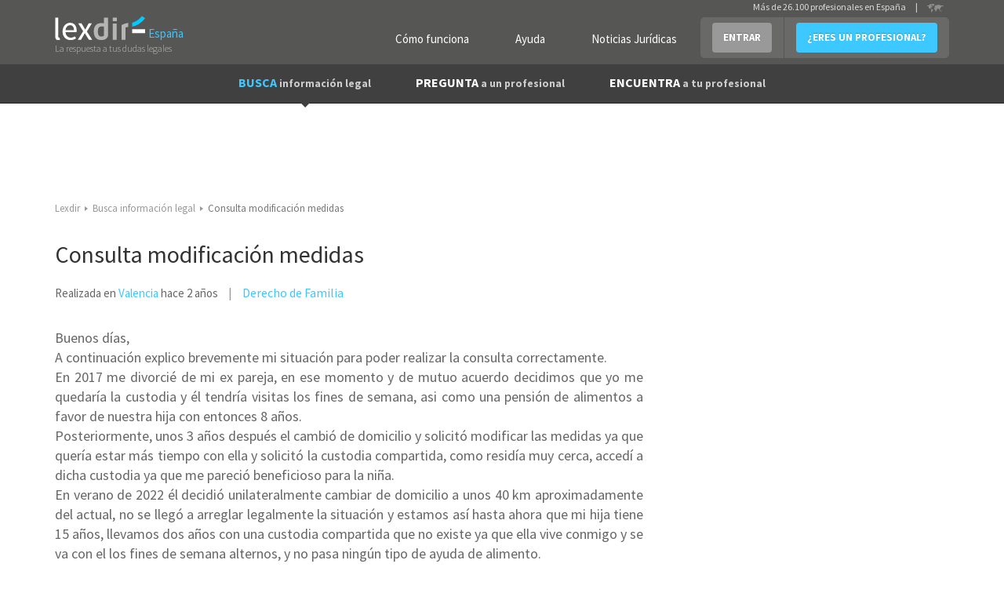

--- FILE ---
content_type: text/html; charset=utf-8
request_url: https://www.lexdir.com/pregunta/consulta-modificacion-medidas-80960/
body_size: 11387
content:
<!DOCTYPE html>
<html lang='es-ES' xml:lang='es-ES' xmlns:fb='http://www.facebook.com/2008/fbml' xmlns:og='http://ogp.me/ns#' xmlns='http://www.w3.org/1999/xhtml'>
<head>
<meta charset='utf-8'>
<meta content='width=device-width, initial-scale=1.0' name='viewport'>
<title>Consulta modificación medidas</title>
<meta content='Pregunta a un profesional: Buenos días,&#x000A;A continuación explico brevemente mi situación para poder realizar la consulta correctamente.&#x000A;En 2017 me divorcié de mi ex pareja, e...' name='description'>
<link href='http://plus.google.com/100041174618439499899' rel='publisher'>
<meta content='IE=edge' http-equiv='X-UA-Compatible'>

<script async='async' src='https://www.googletagmanager.com/gtag/js?id=UA-22291910-4'></script>
<link href='/images/favicon.ico' rel='shortcut icon'>
<meta property='og:title' content='Consulta modificación medidas'/>
<meta property='og:image' content='https://www.lexdir.com/images/logo/LogoFB.png'/>
<meta property='og:description' content='Pregunta a un profesional: Buenos días,
A continuación explico brevemente mi situación para poder realizar la consulta correctamente.
En 2017 me divorcié de mi ex pareja, e...'/>
<meta property='og:locale' content='es_ES'/>

<script>
  //<![CDATA[
    window.dataLayer = window.dataLayer || [];
    
    function gtag(){dataLayer.push(arguments);}
    gtag('js', new Date());
    gtag('config',);
    
    function gaAll() {
      gtag(arguments);
    }
    
    var generated = new Date(1769887005*1000);
    
    //ga('create', "UA-22291910-4", 'auto');
    //ga('create', 'UA-55718362-1', 'auto', {'name': 'newTracker'});
    
    try {
      var elapsed_secs = Math.floor((new Date() - generated)/1000);
      var dim4 = (elapsed_secs < 20) ? 'Cache Miss' : 'Cache Hit';
    } catch(e){
      var dim4 = 'Not known';
    }
    
    //gaAll('require', 'displayfeatures');
    gtag('config', "UA-22291910-4", {
                            'dimension1' : "NilClass" ,
                            'dimension2' : null ,
                            'dimension3' : "" ,
                            'dimension4' : dim4,
                            'dimension5' : "Valencia Provincia",
                            'dimension6' : "Derecho de Familia",
                            'dimension7' : ""
    } );
  //]]>
</script>


<script>
  //<![CDATA[
    if(true)
      window.professional_kind = "Firm";
    
    window.dataLayer = window.dataLayer || [{
      'logged': null,
      'page': "questions#show",
      'profile_subscription': "",
      'id': "",
      'email': "",
      'name': "",
      'contact_phone': "",
      'viewer_subscription': "",
      'viewer_class': "NilClass"
    }];
    (function(w,d,s,l,i){
        w[l]=w[l]||[];
        w[l].push({'gtm.start':new Date().getTime(),event:'gtm.js'});
        var f=d.getElementsByTagName(s)[0],
            j=d.createElement(s),
            dl=l!='dataLayer'?'&l='+l:'';
        j.async=true;
        j.src='//www.googletagmanager.com/gtm.js?id='+i+dl;
        f.parentNode.insertBefore(j,f);
    })(window,document,'script','dataLayer',"GTM-NQPB4B");
  //]]>
</script>


<script src="https://ajax.googleapis.com/ajax/libs/jquery/1.10.2/jquery.min.js" type="text/javascript"></script>
<script>
  //<![CDATA[
    $(function(){
      if($('#real_header').length){
        $('#real_header').html($('script[type=real-header]').html())
      }
    });
  //]]>
</script>
<script src="https://secure.lexdir.com/javascripts/jquery.cookie.js?c9fd3285" type="text/javascript"></script>
<link href="https://secure.lexdir.com/stylesheets/bundles/ssl/bs3.min.css?0cfc9e3?c9fd3285" media="all" rel="stylesheet" type="text/css" />
<link href="https://secure.lexdir.com/stylesheets/bundles/ssl/all.min.css?c9fd3285" media="all" rel="stylesheet" type="text/css" />
<link href="https://secure.lexdir.com/stylesheets/bundles/ssl/print.min.css?4deb410?c9fd3285" media="print" rel="stylesheet" type="text/css" />
<link href="https://secure.lexdir.com/stylesheets/banners.css?a5b528f?c9fd3285" media="screen,projection" rel="stylesheet" type="text/css" />


<!-- googlfonts after respond.js, so dont try to process it (would throw exception on ajax) -->
<link href="//fonts.googleapis.com/css?family=Source+Sans+Pro:300,400,600,700,400italic.css?c9fd3285" media="all" rel="stylesheet" type="text/css" />
<script>
  //<![CDATA[
    window.gmaps_key = "AIzaSyAC1I67T8KIIBB_7XwVkjilTjmo4BxMek0"
    
    $(function(){
      $(document).on('focus', 'textarea[name*="message["], input[name*="message["]', function(){
        if(window.ignore_country_id || $('#country_modal').length)
          return true;
    
        $.get('/ajax/get_country_id').done(function(country){
          if(country == null || country.code == "ES"){
            window.ignore_country_id=true;
            return true;
          }
    
          var modal = "<div class='modal fade' role='dialog' id='country_modal'>" +
                      "  <div class='modal-dialog'>" +
                      "    <div class='modal-content'>" +
                      "      <div class='modal-header'>" +
                      "        <button aria-hidden='aria-hidden' class='close' data-dismiss='modal' type='button'>&times;</button>" +
                      "        <h3 class='modal-title'></h3>" +
                      "      </div>" +
                      "      <div class='modal-body'>" +
                      "        <h2>" +
                      "          Hemos detectado que te encuentras en <strong>" + country.name +
                      "          </strong> sin embargo estás intentando contactar con abogados de España" + 
                      "        </h2>";
                      if(country.domain){
                        modal += "<h2>" +
                                   "<a href='http://" + country.domain+"/pregunta/nueva?message[body]='>Haz click aquí para contactar con abogados de "+ country.name +" </a>" +
                                 "</h2>";
                      } else {
                        modal += "<h2>" +
                                   "<a href='http://countries.lexdir.com/'>Haz click aquí para contactar con abogados de tu pais.</a>" +
                                 "</h2>";
                      }
             modal += "      </div>" +
                      "    </div>" +
                      "  </div>" +
                      "</div>";
    
            $modal=$(modal).appendTo($('body'));
            $modal.modal('show');
            $modal.on('hide.bs.modal',function(){
              window.ignore_country_id=true;
            })
        });
    
      })
    })
  //]]>
</script>

</head>
<body class='bs3 questions_show v2 nilclass front-end'>
<noscript>
<iframe height='0' src='//www.googletagmanager.com/ns.html?id=GTM-NQPB4B' style='display:none;visibility:hidden' width='0'></iframe>
</noscript>

<div class='header'>
<div id='real_header'></div>
<script type='real-header'>
<div class='container'>
<div class='row'>
<div class='col-md-3 col-xs-12 span3 branding'>
<a class='logo' href='https://www.lexdir.com/' title='Profesionales - Lexdir'>
<img alt='Lexdir Logo' src='/stylesheets/img/branding/lexdir-logo.png'>
<div class='country span'>España</div>
</a>
<div class='claim'>La respuesta a tus dudas legales</div>
</div>
<div class='span9 col-md-9 menus_container pull-right'>
<ul class='nav user-menu pull-right'>
<li class='no-bg'><a href="https://www.lexdir.com/lexdir/como-funciona/" class="btn btn-link btn-white" rel="nofollow" title="Cómo funciona">Cómo funciona</a></li>
<li class='no-bg'><a href="https://www.lexdir.com/lexdir/ayuda/" class="btn btn-link btn-white" rel="nofollow" title="Ayuda">Ayuda</a></li>
<li class='no-bg'><a href="http://www.diariojuridico.com" class="btn btn-link btn-white" target="_blank" title="Noticias Jurídicas">Noticias Jurídicas</a></li>
<li class='dropdown'>
<a class='btn btn-info dropdown-toggle login' data-toggle='dropdown' href='https://www.lexdir.com/usuario/sesion/nueva/' id='login-drop'>ENTRAR</a>
<div aria-labelledby='login-drop' class='dropdown-menu login-form-holder row-fluid' role='menu'>
<div class='col-md-11'>
<form action="https://www.lexdir.com/usuario/sesion/" class="new_user_session" id="login-form-drop" method="post" role="menuitem">
<input class="input-block-level placeholder col-md-12" data-parsley-required="true" data-parsley-type="email" id="user_session_email" name="user_session[email]" placeholder="Email" size="30" type="text" />
<input class="input-block-level placeholder col-md-12" data-parsley-required="true" id="user_session_password" name="user_session[password]" placeholder="Password" size="30" type="password" />
<div class='clearfix'>
<small class='pull-left' role='menuitem'>
<a href="https://www.lexdir.com/password_resets/new/" title="OLVIDÉ LA CONTRASEÑA">OLVIDÉ LA CONTRASEÑA</a>
</small>
<button class='btn btn-primary pull-right' type='submit'>ACCEDER</button>
</div>
</form>
<span class='divider' role='menuitem'></span>
</div>
</div>
</li>
<li><a href="https://www.lexdir.com/lexdir/suscripcion/" class="btn btn-primary" rel="nofollow" title="¿ERES UN PROFESIONAL?">¿ERES UN PROFESIONAL?</a></li>
</ul>
<!-- - unless current_user -->
<div class='hdr-select-country pull-right'>
Más de 26.100 profesionales en España
<div class='select-country separator'>|</div>
<a href='http://countries.lexdir.com/'>
<img alt='Select country' src='/stylesheets/img/branding/countryselector.png'>
</a>
</div>
</div>
</div>
</div>

</script>
<nav class='navbar navbar-default navbar-static-top navbar-inverse' id='navigation' role='navigation'>
<div class='container'>
<div class='navbar-header'>
<a class='button navbar-toggle' data-target='.navbar-collapse' data-toggle='collapse' href='#'>
<span class='icon-bar'></span>
<span class='icon-bar'></span>
<span class='icon-bar'></span>
<span class='icon-bar'></span>
</a>
</div>
<div class='collapse navbar-collapse'>
<ul class='nav navbar-nav' id='main-menu'>
<li class='active dropdown'>
<a class='dropdown-toggle' data-hover='dropdown' href='https://www.lexdir.com/pregunta/busca-informacion/'>
BUSCA
<small>información legal</small>
</a>
<div aria-labelledby='dropdownMenu' class='dropdown-menu clearfix' role='menu'>
<ul class='row-fluid list-unstyled'>
<li class='clear-row col-md-6'><a href="https://www.lexdir.com/temas/nuevas-tecnologias-671/" title="Nuevas tecnologías">Nuevas tecnologías</a></li>
<li class='col-md-6'><a href="https://www.lexdir.com/temas/impuestos-687/" title="Impuestos">Impuestos</a></li>
<li class='clear-row col-md-6'><a href="https://www.lexdir.com/temas/pymes-y-autonomos-2575/" title="Pymes y autónomos">Pymes y autónomos</a></li>
<li class='col-md-6'><a href="https://www.lexdir.com/temas/consumidores-y-usuarios-653/" title="Consumidores">Consumidores</a></li>
<li class='clear-row col-md-6'><a href="https://www.lexdir.com/temas/multas-de-trafico-849/" title="Multas de tráfico">Multas de tráfico</a></li>
<li class='col-md-6'><a href="https://www.lexdir.com/temas/hipoteca-559/" title="Hipotecas">Hipotecas</a></li>
<li class='clear-row col-md-6'><a href="https://www.lexdir.com/temas/emprendedores-792/" title="Emprendedores">Emprendedores</a></li>
<li class='col-md-6'><a href="https://www.lexdir.com/temas/vivienda-2574/" title="Vivienda">Vivienda</a></li>
<li class='clear-row col-md-6'><a href="https://www.lexdir.com/temas/extranjero-866/" title="Extranjería">Extranjería</a></li>
<li class='col-md-6'><a href="https://www.lexdir.com/temas/divorcio-612/" title="Divorcios">Divorcios</a></li>
<li class='clear-row col-md-6'><a href="https://www.lexdir.com/temas/preferentes-834/" title="Preferentes">Preferentes</a></li>
<li class='col-md-6'><a href="https://www.lexdir.com/pregunta/busca-informacion/" class="btn-link" title="&gt; BUSCA OTRA INFORMACIÓN">&gt; BUSCA OTRA INFORMACIÓN</a></li>
</ul>
</div>
</li>
<li>
<a href="https://www.lexdir.com/pregunta/nueva/" title="PREGUNTA a un profesional">PREGUNTA <small>a un profesional</small></a>
</li>
<li class='dropdown'>
<a class='dropdown-toggle' data-hover='dropdown' href='https://www.lexdir.com/abogados/'>
ENCUENTRA <small>a tu profesional</small>
</a>
<div aria-labelledby='dropdownMenu' class='dropdown-menu clearfix' role='menu'>
<ul class='row-fluid list-unstyled'>
<li class='clear-row col-md-6'><a href="https://www.lexdir.com/abogados/" title="Abogados">Abogados</a></li>
<li class='col-md-6'><a href="https://www.lexdir.com/mediadores/" title="Mediadores">Mediadores</a></li>
<li class='clear-row col-md-6'><a href="https://www.lexdir.com/gestorias/" title="Asesorías">Asesorías</a></li>
<li class='col-md-6'><a href="https://www.lexdir.com/detectives/" title="Detectives">Detectives</a></li>
<li class='clear-row col-md-6'><a href="https://www.lexdir.com/peritos-judiciales/" title="Peritos Judiciales">Peritos Judiciales</a></li>
<li class='col-md-6'><a href="https://www.lexdir.com/procuradores/" title="Procuradores">Procuradores</a></li>
<li class='clear-row col-md-6'><a href="https://www.lexdir.com/graduados-sociales/" title="Graduados Sociales">Graduados Sociales</a></li>
<li class='col-md-6'><a href="https://www.lexdir.com/operadores-financieros/" title="Operadores Financieros">Operadores Financieros</a></li>
<li class='clear-row col-md-6'><a href="https://www.lexdir.com/intermediarios-de-credito/" title="Intermediarios de crédito">Intermediarios de crédito</a></li>
</ul>
</div>
</li>
</ul>
</div>
</div>
</nav>

</div>
<main class='content-area' id='content'>
<div class='container' id='the-flash'>
<div class='alert alert-error hidden' id='flash_errors'>
<button class='close' data-dismiss='alert' type='button'>×</button>
<div class='flash_content'></div>
</div>
<div class='alert alert-info hidden' id='flash_notices'>
<button class='close' data-dismiss='alert' type='button'>×</button>
<div class='flash_content'></div>
</div>
<div class='alert alert-info hidden' id='flash_infos'>
<button class='close' data-dismiss='alert' type='button'>×</button>
<div class='flash_content'></div>
</div>
</div>


<div class="container">
  <div class="row">
    <div class="col-md-12">
      <ul class='breadcrumb'>
<li itemscope='' itemtype='http://data-vocabulary.org/Breadcrumb'>
<a href="https://www.lexdir.com/" itemprop="url" title="Lexdir"><span itemprop="title">Lexdir</span></a>
<span class='caret'></span>
</li>
<li itemscope='' itemtype='http://data-vocabulary.org/Breadcrumb'>
<a href="https://www.lexdir.com/pregunta/busca-informacion/" itemprop="url" title="Busca información legal"><span itemprop="title">Busca información legal</span></a>
<span class='caret'></span>
</li>
<li class='active' itemscope='' itemtype='http://data-vocabulary.org/Breadcrumb'>
<meta content='https://www.lexdir.com/pregunta/consulta-modificacion-medidas-80960/' itemprop='url'>
<span itemprop="title">Consulta modificación medidas</span>
<span class='caret'></span>
</li>
</ul>


    </div>
  </div>

  <div class="row">

    <div class="col-md-8">
      <article class='question clearfix'>
<section class='view clearfix'>
<header>
<h1 class='large'>
<strong>Consulta modificación medidas</strong>
</h1>
</header>
<aside class='extended-data clearfix'>
Realizada en <a href="https://www.lexdir.com/abogados-en/valencia/valencia-ciudad/" title="Abogados de Valencia">Valencia</a> 
<span class='timeago' title='2024-02-29T12:05:14Z'></span>
<h3 class='areas'>
<a href="http://www.lexdir.com/abogados/derecho-de-familia/valencia/valencia-ciudad/" title="Abogados de Derecho de Familia">Derecho de Familia</a>
</h3>
</aside>
<div class='social-widget margintop'><div class='extra'>
<div class='addthis_toolbox addthis_default_style'>
<a class='addthis_button_compact'></a>
<a class='addthis_button_linkedin_counter'></a>
<a class='addthis_button_facebook'></a>
<a class='addthis_button_twitter'></a>
<a class='addthis_button_email'></a>
<a class='addthis_button_google_plusone'></a>
</div>
</div>
</div>
<div class='message top-push half'>
<p>Buenos días,
<br />A continuación explico brevemente mi situación para poder realizar la consulta correctamente.
<br />En 2017 me divorcié de mi ex pareja, en ese momento y de mutuo acuerdo decidimos que yo me quedaría la custodia y él tendría visitas los fines de semana, asi como una pensión de alimentos a favor de nuestra hija con entonces 8 años.
<br />Posteriormente, unos 3 años después el cambió de domicilio y solicitó modificar las medidas ya que quería estar más tiempo con ella y solicitó la custodia compartida, como residía muy cerca, accedí a dicha custodia ya que me pareció beneficioso para la niña.
<br />En verano de 2022 él decidió unilateralmente cambiar de domicilio a unos 40 km aproximadamente del actual, no se llegó a arreglar legalmente la situación y estamos así hasta ahora que mi hija tiene 15 años, llevamos dos años con una custodia compartida que no existe ya que ella vive conmigo y se va con el los fines de semana alternos, y no pasa ningún tipo de ayuda de alimento.
<br />Quiero solicitar la modificación de medidas pero no sé como hacerlo. ¿El tramite es largo? ¿Como puedo realizarlo? Se puede agilizar aunque sea para poder tener los papeles legalmente establecidos a nivel de becas de estudios, renta, etc. No es por la pensión, es por efectos legales. Gracias.</p>
</div>
<div id='Question_80960' class='actions '></div>
</section>
<section class='answers'>
<header>
<div class='h2'>Respuestas de otros profesionales:</div>
</header>
<section class='answer block-blog clearfix' id='answer-111680'>
<header class='inline clearfix header'>
<div class='label pull-left'>
Basic
</div>
<div class='pull-left'>
<img alt="ACCUO ASESORES Y ABOGADOS" src="https://cdn.lexdir.com/images/13284/medium/29016-485438044838140-29868619-n.jpg" title="ACCUO ASESORES Y ABOGADOS" />
</div>
<div class='extended-data pull-left'>
<h2 class='small light'>
<a href="/abogado/accuo-asesores-y-abogados-164150/" title="ACCUO ASESORES Y ABOGADOS">ACCUO ASESORES Y ABOGADOS</a>
</h2>
<p>
Abogado de
<a href="https://www.lexdir.com/abogados-en/barcelona/barcelona-ciudad/" title="Abogados de Barcelona Provincia/Barcelona">Barcelona</a>
especializado en
<a href="http://www.lexdir.com/abogados/derecho-de-familia/barcelona/barcelona-ciudad/" title="Abogados de Derecho de Familia">Derecho de Familia</a>
</p>
<div class="btn btn-grey btn-small" onclick="javascript:redir('aHR0cHM6Ly93d3cubGV4ZGlyLmNvbS9hYm9nYWRvL2FjY3VvLWFzZXNvcmVzLXktYWJvZ2Fkb3MtMTY0MTUwLw==',null);" title="ACCUO ASESORES Y ABOGADOS">VER PERFIL</div>
</div>
</header>
<div class='body'>
<ul class='score col-md-1 actions2'>
</ul>
<div class='arrow'></div>
<div class='content'>
<span class='date'>
Contestado 
<span class='timeago' title='2024-03-04T21:21:10Z'></span>
</span>
<p>Buenas tardes: </p>

<p>En este caso concreto, puede ser viable solicitar una nueva modificación de Medidas pues ya no se dan las circunstancias que justificarían una guarda y custodia compartida. </p>

<p>En cuanto a la duración del procedimiento puede variar pero menos de un año es complicado ( Aunque se puede solicitar una modificación provisional de medidas ), aunque puede variar en función de si por ejemplo, existe acuerdo entre las dos partes</p>

<p>Si necesita más información, puede contactar con nosotros </p>
<div class='span12 containerbutton'>
<a href="https://www.lexdir.com/mensaje/abogado/accuo-asesores-y-abogados-164150/?answer_id=111680&amp;kind=followup" class="btn btn-large vshow" rel="nofollow" title="Más información sin compromiso">Más información sin compromiso</a>
</div>
<div class='disclaimer'>
Esta respuesta es orientativa y no supone un dictamen jurídico ya que el profesional no dispone de toda la información del caso. Para completar la información, por favor
<a href="https://www.lexdir.com/mensaje/abogado/accuo-asesores-y-abogados-164150/?answer_id=111680&amp;kind=followup" rel="nofollow" title="contacte con este Abogado">contacte con este Abogado</a>
</div>
</div>
</div>
<div id='Answer_111680' class='actions '></div>
</section>
</section>
</article>

    </div>

    <div class="col-md-4 sidebar">
      <div class='block block-form related arrow-top js-static' data-static_modal='#question_modal' data-static_target='.js-static-pos' id='directe'>
<form action="/pregunta/crear/" class="side-form ficha clearfix form-horizontal js-launchlightbox" id="new_question" method="post">
<div class='h2'>
Pregunta a un profesional
<strong>gratis</strong>
Recibe ayuda legal de profesionales expertos
</div>
<input id="question_country_id" name="question[country_id]" type="hidden" value="ES" />
<div class='proteccion_malos' data-populate-ajax='https://www.lexdir.com/ajax/proteccion/?type=question'></div>
<div class='form-group'>
<label class="col-sm-3" for="question_title">Pregunta</label>
<div class='col-sm-9'>
<input data-parsley-maxlength="200" data-parsley-minlength="20" id="question_title" name="question[title]" placeholder="Título de tu pregunta" required="required" size="30" type="text" />
</div>
</div>
<div class='form-group'>
<label class="col-sm-3" for="question_details">Detalles</label>
<div class='col-sm-12 clear-row'>
<textarea class="contador" cols="40" data-parsley-maxlength="5000" data-parsley-minlength="10" id="question_details" name="question[details]" placeholder="Escribe aquí tu pregunta" required="required" rows="10"></textarea>
</div>
</div>
<div class='form-group'>
<label class="col-sm-3" for="question_location_id">Provincia</label>
<div class='col-sm-9'>
<select class="chosen-select" data-placeholder="Selecciona provincia" id="question_location_id" name="question[location_id]" onchange=""><option value=""></option>
<option value="19521">Álava Provincia</option>
<option value="19515">Albacete Provincia</option>
<option value="19484">Alicante Provincia</option>
<option value="19503">Almería Provincia</option>
<option value="76293">Andorra</option>
<option value="19493">Asturias Provincia</option>
<option value="19527">Ávila Provincia</option>
<option value="19504">Badajoz Provincia</option>
<option value="19482">Barcelona Provincia</option>
<option value="19516">Burgos Provincia</option>
<option value="19514">Cáceres Provincia</option>
<option value="19488">Cádiz Provincia</option>
<option value="19508">Cantabria Provincia</option>
<option value="19507">Castellón Provincia</option>
<option value="19531">Ceuta Provincia</option>
<option value="19512">Ciudad Real Provincia</option>
<option value="19499">Córdoba Provincia</option>
<option value="19524">Cuenca Provincia</option>
<option value="19500">Girona Provincia</option>
<option value="19497">Granada Provincia</option>
<option value="19522">Guadalajara Provincia</option>
<option value="19501">Guipúzcoa Provincia</option>
<option value="19511">Huelva Provincia</option>
<option value="19523">Huesca Provincia</option>
<option value="19491">Islas Baleares Provincia</option>
<option value="19505">Jaén Provincia</option>
<option value="19490">La Coruña Provincia</option>
<option value="19520">La Rioja Provincia</option>
<option value="19492">Las Palmas Provincia</option>
<option value="19510">León Provincia</option>
<option value="19513">Lleida Provincia</option>
<option value="19518">Lugo Provincia</option>
<option value="19481">Madrid Provincia</option>
<option value="19486">Málaga Provincia</option>
<option value="19532">Melilla Provincia</option>
<option value="19487">Murcia Provincia</option>
<option value="19506">Navarra Provincia</option>
<option value="19519">Orense Provincia</option>
<option value="19526">Palencia Provincia</option>
<option value="19496">Pontevedra Provincia</option>
<option value="19517">Salamanca Provincia</option>
<option value="19528">Segovia Provincia</option>
<option value="19485">Sevilla Provincia</option>
<option value="19530">Soria Provincia</option>
<option value="19498">Tarragona Provincia</option>
<option value="19494">Tenerife Provincia</option>
<option value="19529">Teruel Provincia</option>
<option value="19502">Toledo Provincia</option>
<option value="19483">Valencia Provincia</option>
<option value="19509">Valladolid Provincia</option>
<option value="19489">Vizcaya Provincia</option>
<option value="19525">Zamora Provincia</option>
<option value="19495">Zaragoza Provincia</option></select></div>
</div>
<div class='form-group'>
<label class="col-sm-3 clear-row" for="question_email">Email</label>
<div class='col-sm-9'>
<input data-parsley-type="email" id="question_email" name="question[email]" size="30" skip_max_length="true" type="text" />
</div>
</div>
<div class='form-group'>
<input name="question[accepts_offers]" type="hidden" value="0" /><input checked="checked" class="customCheck" data-label="Recibir presupuestos sin compromiso." id="uow_patatin" name="question[accepts_offers]" type="checkbox" value="1" />
</div>
<div class='form-group'>
<input name="question[accepted_terms]" type="hidden" value="0" /><input class="customCheck form-control" data-label="Acepto los &lt;a href=&quot;https://www.lexdir.com/lexdir/legal/&quot; target=&quot;blank&quot; title=&quot;Términos&quot;&gt;Términos&lt;/a&gt; de Lexdir." data-parsley-required="true" id="uow_accepting_terms_a" name="question[accepted_terms]" type="checkbox" value="1" />
</div>
<div class='js-extradata'></div>
<div class='form-group'>
<div class='col-md-6'>
<input class="btn btn-block pull-left" id="question_submit" name="commit" type="submit" value="PREGUNTAR GRATIS" />
</div>
<p class='pull-right advice col-md-6'>
<i>Campos  obligatorios</i>
</p>
</div>
</form>

</div>
<aside class='block sidelist simple'>
<div class='h2'>Preguntas relacionadas</div>
<ul>
<li>
<a href="https://www.lexdir.com/pregunta/puedo-demandar-mi-empresa-81006/" class="mainlink" title="Pregunta: Puedo demandar a mi empresa ">Puedo demandar a mi empresa </a>
<small class='color-and-inline'>
<div onclick="javascript:redir('aHR0cHM6Ly93d3cubGV4ZGlyLmNvbS9wcmVndW50YS9wdWVkby1kZW1hbmRhci1taS1lbXByZXNhLTgxMDA2Lw==',null);" title="1 respuestas a la pregunta Puedo demandar a mi empresa ">1  respuesta</div>
Última hace casi 2 años
</small>
</li>
<li>
<a href="https://www.lexdir.com/pregunta/esta-padre-obligado-ayudar-alquiler-donde-vive-su-hija-81075/" class="mainlink" title="Pregunta: Está el padre obligado a ayudar en un alquiler donde vive su hija">Está el padre obligado a ayudar en un alquiler donde vive su hija</a>
<small class='color-and-inline'>
<div onclick="javascript:redir('aHR0cHM6Ly93d3cubGV4ZGlyLmNvbS9wcmVndW50YS9lc3RhLXBhZHJlLW9ibGlnYWRvLWF5dWRhci1hbHF1aWxlci1kb25kZS12aXZlLXN1LWhpamEtODEwNzUv',null);" title="2 respuestas a la pregunta Está el padre obligado a ayudar en un alquiler donde vive su hija">2  respuestas</div>
Última hace casi 2 años
</small>
</li>
<li>
<a href="https://www.lexdir.com/pregunta/terminando-orden-alejamiento-81085/" class="mainlink" title="Pregunta: Terminando orden de alejamiento ">Terminando orden de alejamiento </a>
<small class='color-and-inline'>
<div onclick="javascript:redir('aHR0cHM6Ly93d3cubGV4ZGlyLmNvbS9wcmVndW50YS90ZXJtaW5hbmRvLW9yZGVuLWFsZWphbWllbnRvLTgxMDg1Lw==',null);" title="1 respuestas a la pregunta Terminando orden de alejamiento ">1  respuesta</div>
Última hace casi 2 años
</small>
</li>
</ul>
</aside>

<aside class='block sidelist simple'>
<div class='h2'>Guías legales relacionadas</div>
<ul>
<li>
<a href="https://www.lexdir.com/guia/clausulas-hipotecarias-4467/" class="mainlink" title="Guía legal: Cláusulas hipotecarias">Cláusulas hipotecarias</a>
<small>Hace casi 2 años</small>
</li>
<li>
<a href="https://www.lexdir.com/guia/plusvalia-municipal-4468/" class="mainlink" title="Guía legal: Plusvalía Municipal">Plusvalía Municipal</a>
<small>Hace casi 2 años</small>
</li>
<li>
<a href="https://www.lexdir.com/guia/por-que-muchos-ciudadanos-no-utilizan-los-mecanismos-de-la-ley-de-segunda-oportunidad-4469/" class="mainlink" title="Guía legal: ¿Por qué muchos ciudadanos no utilizan los mecanismos de la Ley de Segunda Oportunidad?">¿Por qué muchos ciudadanos no utilizan los mecanismos de la Ley de Segunda Oportunidad?</a>
<small>Hace casi 2 años</small>
</li>
</ul>
</aside>

<div class='js-static-pos'></div>
<div class='fade modal' id='question_modal'>
<div class='modal-dialog'>
<div class='modal-content'>
<div class='modal-header'>
<button aria-label='Close' class='close' data-dismiss='modal' type='button'>
<span aria-hidden='true'>&times;</span>
</button>
<h4 class='modal-title'></h4>
</div>
<div class='modal-body'>
<form action="/pregunta/crear/" class="side-form ficha clearfix form-horizontal js-launchlightbox" id="new_question" method="post">
<div class='h2'>
Pregunta a un profesional
<strong>gratis</strong>
Recibe ayuda legal de profesionales expertos
</div>
<input id="question_country_id" name="question[country_id]" type="hidden" value="ES" />
<div class='proteccion_malos' data-populate-ajax='https://www.lexdir.com/ajax/proteccion/?type=question'></div>
<div class='form-group'>
<label class="col-sm-3" for="question_title">Pregunta</label>
<div class='col-sm-9'>
<input data-parsley-maxlength="200" data-parsley-minlength="20" id="question_title" name="question[title]" placeholder="Título de tu pregunta" required="required" size="30" type="text" />
</div>
</div>
<div class='form-group'>
<label class="col-sm-3" for="question_details">Detalles</label>
<div class='col-sm-12 clear-row'>
<textarea class="contador" cols="40" data-parsley-maxlength="5000" data-parsley-minlength="10" id="question_details" name="question[details]" placeholder="Escribe aquí tu pregunta" required="required" rows="10"></textarea>
</div>
</div>
<div class='form-group'>
<label class="col-sm-3" for="question_location_id">Provincia</label>
<div class='col-sm-9'>
<select class="chosen-select" data-placeholder="Selecciona provincia" id="question_location_id" name="question[location_id]" onchange=""><option value=""></option>
<option value="19521">Álava Provincia</option>
<option value="19515">Albacete Provincia</option>
<option value="19484">Alicante Provincia</option>
<option value="19503">Almería Provincia</option>
<option value="76293">Andorra</option>
<option value="19493">Asturias Provincia</option>
<option value="19527">Ávila Provincia</option>
<option value="19504">Badajoz Provincia</option>
<option value="19482">Barcelona Provincia</option>
<option value="19516">Burgos Provincia</option>
<option value="19514">Cáceres Provincia</option>
<option value="19488">Cádiz Provincia</option>
<option value="19508">Cantabria Provincia</option>
<option value="19507">Castellón Provincia</option>
<option value="19531">Ceuta Provincia</option>
<option value="19512">Ciudad Real Provincia</option>
<option value="19499">Córdoba Provincia</option>
<option value="19524">Cuenca Provincia</option>
<option value="19500">Girona Provincia</option>
<option value="19497">Granada Provincia</option>
<option value="19522">Guadalajara Provincia</option>
<option value="19501">Guipúzcoa Provincia</option>
<option value="19511">Huelva Provincia</option>
<option value="19523">Huesca Provincia</option>
<option value="19491">Islas Baleares Provincia</option>
<option value="19505">Jaén Provincia</option>
<option value="19490">La Coruña Provincia</option>
<option value="19520">La Rioja Provincia</option>
<option value="19492">Las Palmas Provincia</option>
<option value="19510">León Provincia</option>
<option value="19513">Lleida Provincia</option>
<option value="19518">Lugo Provincia</option>
<option value="19481">Madrid Provincia</option>
<option value="19486">Málaga Provincia</option>
<option value="19532">Melilla Provincia</option>
<option value="19487">Murcia Provincia</option>
<option value="19506">Navarra Provincia</option>
<option value="19519">Orense Provincia</option>
<option value="19526">Palencia Provincia</option>
<option value="19496">Pontevedra Provincia</option>
<option value="19517">Salamanca Provincia</option>
<option value="19528">Segovia Provincia</option>
<option value="19485">Sevilla Provincia</option>
<option value="19530">Soria Provincia</option>
<option value="19498">Tarragona Provincia</option>
<option value="19494">Tenerife Provincia</option>
<option value="19529">Teruel Provincia</option>
<option value="19502">Toledo Provincia</option>
<option value="19483">Valencia Provincia</option>
<option value="19509">Valladolid Provincia</option>
<option value="19489">Vizcaya Provincia</option>
<option value="19525">Zamora Provincia</option>
<option value="19495">Zaragoza Provincia</option></select></div>
</div>
<div class='form-group'>
<label class="col-sm-3 clear-row" for="question_email">Email</label>
<div class='col-sm-9'>
<input data-parsley-type="email" id="question_email" name="question[email]" size="30" skip_max_length="true" type="text" />
</div>
</div>
<div class='form-group'>
<input name="question[accepts_offers]" type="hidden" value="0" /><input checked="checked" class="customCheck" data-label="Recibir presupuestos sin compromiso." id="onb_patatin" name="question[accepts_offers]" type="checkbox" value="1" />
</div>
<div class='form-group'>
<input name="question[accepted_terms]" type="hidden" value="0" /><input class="customCheck form-control" data-label="Acepto los &lt;a href=&quot;https://www.lexdir.com/lexdir/legal/&quot; target=&quot;blank&quot; title=&quot;Términos&quot;&gt;Términos&lt;/a&gt; de Lexdir." data-parsley-required="true" id="onb_accepting_terms_a" name="question[accepted_terms]" type="checkbox" value="1" />
</div>
<div class='js-extradata'></div>
<div class='form-group'>
<div class='col-md-6'>
<input class="btn btn-block pull-left" id="question_submit" name="commit" type="submit" value="PREGUNTAR GRATIS" />
</div>
<p class='pull-right advice col-md-6'>
<i>Campos  obligatorios</i>
</p>
</div>
</form>

</div>
</div>
</div>
</div>



    </div>

  </div>
</div>


<!--
revision: c9fd3285
-->
</main>
<footer class='bg-dark-grey'>
<div class='footer extended js-stop-fixed' id='footer'>
<div class='topfooter'>
<div class='container'>
<div class='row banner'>
<div class='col-md-3'>
<img alt="lexdir" src="https://secure.lexdir.com/stylesheets/img/branding/logo-footer.png?c9fd3285" />
</div>
<div class='col-md-6 pull-right' id='banner-footer'>
<a href='http://marketing.lexdir.com' title='Marketing Jurídico Lexdir'>
<img alt="Marketing Lexdir" class="img-responsive" src="https://secure.lexdir.com/images/Marketing-Lexdir_728x90-2.gif?c9fd3285" />
</a>
</div>
</div>
<div class='row top-push'>
<div class='col-md-6'>
<div class='clearfix row'>
<i class='icon-lawyer-xxlarge pull-left hidden-xs hidden-sm'></i>
<div class='holder-border'>
<div class='h2'>¿Eres profesional?</div>
<a href="https://www.lexdir.com/lexdir/suscripcion/" class="btn" rel="nofollow" title="REGÍSTRATE AHORA MISMO">REGÍSTRATE AHORA MISMO</a>
<a href="https://www.lexdir.com/lexdir/como-funciona/" class="btn btn-link" rel="nofollow" title="Cómo funciona">Cómo funciona</a>
<ul class='benefits list-simple'>
<li>
<i class='icon-check-large fixi'></i>
Mejora tu reputación online y gana visibilidad
</li>
<li>
<i class='icon-check-large fixi'></i>
Consigue clientes potenciales para tu negocio
</li>
</ul>
</div>
</div>
</div>
<div class='col-md-6 footer-tools'>
<div class='col-md-8'>
<form action="https://www.lexdir.com/newsletter/" class="form-inline" data-parsley-validate="" id="new_newsletter_subscriber" method="post">
<div class='control-group'>
<label for="newsletter_subscriber_email">Novedades</label>
<div class='control-input'>
<input class="control-label" data-parsley-required="true" data-parsley-type="email" id="newsletter_subscriber_email" name="newsletter_subscriber[email]" placeholder="Escribe tu Email aquí" size="30" type="text" />
<input class="btn btn-primary" id="newsletter_subscriber_submit" name="commit" type="submit" value="ENVIAR" />
</div>
</div>
</form>
<div class='row top-push half menus'>
</div>
</div>
<div class='col-md-4'>
<div class='h3 bold'>Contratación</div>
<p class='tel'>
<i class='icon-Telefono'></i>
93 272 26 85
</p>
<div class='h3 bold'>Síguenos</div>
<div class='social-media top-push half'>
<a href='https://twitter.com/lexdir_es' target='blank'>
<i class='icon-twitter'></i>
</a>
<a href='https://www.facebook.com/Lexdir.es' target='blank'>
<i class='icon-facebook'></i>
</a>
<a href='https://plus.google.com/100041174618439499899' target='blank'>
<i class='icon-google-plus'></i>
</a>
<a href='http://www.linkedin.com/company/lexdir' target='blank'>
<i class='icon-linkedin'></i>
</a>
</div>
</div>
</div>
</div>
</div>
</div>
<div class='subfooter clearfix'>
<div class='container'>
<ul class='inline pull-left'>
<li><a href="https://www.lexdir.com/gdpr/" rel="nofollow" title="Política de privacidad">Política de privacidad</a></li>
<li><a href="https://www.lexdir.com/lexdir/legal/" rel="nofollow" title="Condiciones de uso">Condiciones de uso</a></li>
<li>Lexdir Global, S.L. - CIF B66062845 - Pallars 194, 02-101, 08005 Barcelona</li>
</ul>
<p class='inline pull-right'>©2022 lexdir.com Todos los derechos reservados</p>
</div>
</div>

</div>
</footer>

<script src="https://secure.lexdir.com/javascripts/bundles/app.min.js?f3b411b?c9fd3285" type="text/javascript"></script>
<link href="https://cdnjs.cloudflare.com/ajax/libs/bootstrap-select/1.12.4/css/bootstrap-select.min.css" media="screen" rel="stylesheet" type="text/css" />
<script src="https://cdnjs.cloudflare.com/ajax/libs/bootstrap-select/1.12.4/js/bootstrap-select.min.js" type="text/javascript"></script>
<script src="https://secure.lexdir.com/javascripts/bundles/jqueries.min.js?baef345?c9fd3285" type="text/javascript"></script>
<script>
  //<![CDATA[
    window.ParsleyConfig = {
      errorsWrapper: '',
      errorTemplate: ''
    };
    var mellamen_path = "/ajax/quiero_que_me_llame_un_comercial/";
    var get_firms_path="/ajax/get_firms/";
    var get_city_id_path="/ajax/get_city_id/";
    var update_cities_path="/ajax/update_cities/?nil=true&amp;selector=city-select";
    var suggest_pa_url="https://www.lexdir.com/ajax/suggest_pa/";
    var suggest_tags_url="https://www.lexdir.com/ajax/suggest_tags/";
    var autocomplete_locations_path= "/ajax/autocomplete_locations/";
    var country_id = "ES";
    
    var intermediated=true;
    var is_logged=false;
    var root_domain="www.lexdir.com";
    
    var captured_practice_area = null;
    
    var state_id = "" ; 
    var city_id = "" ; 
    
    if(false){
      window.location = $.cookies('return_to');
    
      if(!true){
        try{
          console.log("Redirecting:"+null+" cookies[return_to]="+null);
        }catch(ex){}
      }
    }
    
    $.listen('parsley:field:error', function (fieldInstance) {
      arrErrorMsg = ParsleyUI.getErrorsMessages(fieldInstance);
      errorMsg = arrErrorMsg.join(';');
      var campo=fieldInstance.$element;
      var control=campo.closest('form-group').toggleClass('error');
    
      campo.closest('.tooltipado').addClass('con-errores');
    
      if(campo.closest('form').hasClass('form-inline')){
        campo.popover('destroy')
          .popover({
             container: 'body',
             placement: 'top',
             content: errorMsg
          })
          .popover('show');
        return;
      }
      if(campo.is('select'))
        campo=campo.next('.chosen-container')
      campo=fieldInstance.$element.is('[type=checkbox]') ? fieldInstance.$element.closest('.prettycheckbox') : campo;
      var posx=campo.position().left+campo.width()+(fieldInstance.$element.is('[type=checkbox]') ? 20 : 13);
      var posy=campo.position().top-10;
    
      $('<div/>', {
         'class': 'tooltip error right in fade',
         'css': {
             position: 'absolute',
             top: posy,
             left: posx
         },
         html: '<div class="tooltip-arrow"></div><div class="tooltip-inner">'+errorMsg+'</div>'
      }).appendTo($(campo).closest('.controls'));
    });
    
    $.listen('parsley:field:success', function (fieldInstance) {
      if(fieldInstance.$element.parent().hasClass('chosen-search')){
        return;
      }
    
      fieldInstance.$element.closest('.tooltipado').removeClass('con-errores');
    
      if(fieldInstance.$element.closest('form').hasClass('form-inline')){
         fieldInstance.$element.popover('destroy');
         return;    
      }
      var campo=fieldInstance.$element.is('[type=checkbox]') ? fieldInstance.$element.closest('.prettycheckbox') : fieldInstance.$element;
    
      $(campo).closest('.form-group').find('.tooltip.error').detach();
    });
  //]]>
</script>


<script type="text/javascript">

var id;



    

      id = "Question_80960";

    

      

      

      

      

      

      
        $('#'+id).append(
            $('<span/>',{class: 'not-for-lawyers',id: id+'_bookmark'})
            .append($("<a href=\"/usuario/sesion/nueva/?return_to=https%3A%2F%2Fwww.lexdir.com%2Fpregunta%2Fconsulta-modificacion-medidas-80960%2F%3Fclick_id%3DQuestion_80960_bookmark\" class=\"btn btn-action favorita pull-left\" rel=\"nofollow\" title=\" Marca como favorita\"><i class=\'icon-bookmark\'/> Marca como favorita<\/a>"))
          );
      

      

      $('#'+id).append(
          $('<span/>',{id: id+'_flag'})
          .append($("<a href=\"/usuario/sesion/nueva/?return_to=https%3A%2F%2Fwww.lexdir.com%2Fpregunta%2Fconsulta-modificacion-medidas-80960%2F%3Fclick_id%3DQuestion_80960_flag\" class=\"btn btn-action denunciar pull-right js-popover\" data-content=\"&lt;p&gt;\n  &lt;p&gt;Si crees que esto viola las &lt;a href=&quot;/lexdir/legal/&quot; target=&quot;_blank&quot;&gt;Guías de comportamiento de Lexdir&lt;/a&gt; denúncialo pulsando en \'Denunciar\'.&lt;/p&gt;\n  &lt;div class=&quot;bt-group mt16 txtAlignCenter&quot;&gt;\n    &lt;a class=&quot;button bt-middle bt-red&quot; href=&quot;#&quot; onclick=&quot;jQuery(\'.js-popover\').popover(\'hide\'); return false;&quot;&gt;Cancelar&lt;/a&gt;\n    \n      &lt;a href=&quot;https://www.lexdir.com/usuario/sesion/nueva/?return_to=https%3A%2F%2Fwww.lexdir.com%2Fpregunta%2Fconsulta-modificacion-medidas-80960%2F%3Fclick_id%3DQuestion_80960_flag&quot; class=&quot;button bt bt-middle bt-red&quot; title=&quot;Denunciar&quot;&gt;Denunciar&lt;/a&gt;\n    \n  &lt;/div&gt;\n&lt;/p&gt;\n\" onclick=\"return false\" rel=\"nofollow\" title=\" Denunciar contenido\"><i class=\'icon-flag\'/> Denunciar contenido<\/a>"))
          );

    

  

    

      id = "Answer_111680";

    

      

      

      

        

        $('#'+id).append(
            $('<span/>',{class: "not-for-lawyers",id: id+'_like'})
            .append($("<a href=\"/usuario/sesion/nueva/?return_to=https%3A%2F%2Fwww.lexdir.com%2Fpregunta%2Fconsulta-modificacion-medidas-80960%2F%3Fclick_id%3DAnswer_111680_like\" class=\"btn btn-action pull-left\" rel=\"nofollow\" title=\" Resulta útil\"><i class=\'icon-smile\'/> Resulta útil<\/a>"))
          );
      

      

        

        $('#'+id).append($('<span/>',{id: id+'_flag'}).append(
          $("<a href=\"/usuario/sesion/nueva/?return_to=https%3A%2F%2Fwww.lexdir.com%2Fpregunta%2Fconsulta-modificacion-medidas-80960%2F%3Fclick_id%3DAnswer_111680_flag\" class=\"btn btn-action denunciar pull-right js-popover\" data-content=\"&lt;p&gt;\n  &lt;p&gt;Si crees que esto viola las &lt;a href=&quot;/lexdir/legal/&quot; target=&quot;_blank&quot;&gt;Guías de comportamiento de Lexdir&lt;/a&gt; denúncialo pulsando en \'Denunciar\'.&lt;/p&gt;\n  &lt;div class=&quot;bt-group mt16 txtAlignCenter&quot;&gt;\n    &lt;a class=&quot;button bt-middle bt-red&quot; href=&quot;#&quot; onclick=&quot;jQuery(\'.js-popover\').popover(\'hide\'); return false;&quot;&gt;Cancelar&lt;/a&gt;\n    \n      &lt;a href=&quot;https://www.lexdir.com/usuario/sesion/nueva/?return_to=https%3A%2F%2Fwww.lexdir.com%2Fpregunta%2Fconsulta-modificacion-medidas-80960%2F%3Fclick_id%3DAnswer_111680_flag&quot; class=&quot;button bt bt-middle bt-red&quot; title=&quot;Denunciar&quot;&gt;Denunciar&lt;/a&gt;\n    \n  &lt;/div&gt;\n&lt;/p&gt;\n\" onclick=\"return false\" rel=\"nofollow\" title=\"Denunciar contenido&lt;button class=\'js-xpopover\'/&gt;&times;&lt;/button&gt;\"><i class=\'icon-flag\'/> Denunciar contenido<\/a>"))
  );
      

      

        

        $('#'+id).append(
            $('<span/>',{class: 'not-for-users', id: id+'_agree'})
            .append($("<a href=\"/usuario/sesion/nueva/?return_to=https%3A%2F%2Fwww.lexdir.com%2Fpregunta%2Fconsulta-modificacion-medidas-80960%2F%3Fclick_id%3DAnswer_111680_agree\" class=\"btn btn-action pull-left\" rel=\"nofollow\" title=\"Coincido\">Coincido<\/a>"))
        );
      

    

  

  $('.js-popover').popover({html : true, trigger : 'click' });
  $(document).on('click','.js-xpopover',null,function(){$('.js-popover').popover('hide');});

  

  

</script>

<script src='https://s7.addthis.com/js/300/addthis_widget.js#pubid=ra-50b60a86451d8c53&amp;async=1' type='text/javascript'></script>
<script>
  //<![CDATA[
    var addthis_config = {
       pubid: "ra-50b60a86451d8c53", 
       services_compact : "facebook,twitter,email,linkedin,more", 
       services_exclude : "2tag",
       url : "https://www.lexdir.com/pregunta/consulta-modificacion-medidas-80960/"
    };
    
    var config = {
      title : "Consulta modificación medidas",
      description : "Consulta modificación medidas"
    };
    
    $(function(){
       addthis.init();
       try{
         addthis.button('#share-addThis', {}, config);
       }catch(e){};
    });
  //]]>
</script>



</body>
</html>



--- FILE ---
content_type: text/html; charset=utf-8
request_url: https://www.google.com/recaptcha/api2/aframe
body_size: 183
content:
<!DOCTYPE HTML><html><head><meta http-equiv="content-type" content="text/html; charset=UTF-8"></head><body><script nonce="Ow5aa_87WP2rB4g4HQ9qaw">/** Anti-fraud and anti-abuse applications only. See google.com/recaptcha */ try{var clients={'sodar':'https://pagead2.googlesyndication.com/pagead/sodar?'};window.addEventListener("message",function(a){try{if(a.source===window.parent){var b=JSON.parse(a.data);var c=clients[b['id']];if(c){var d=document.createElement('img');d.src=c+b['params']+'&rc='+(localStorage.getItem("rc::a")?sessionStorage.getItem("rc::b"):"");window.document.body.appendChild(d);sessionStorage.setItem("rc::e",parseInt(sessionStorage.getItem("rc::e")||0)+1);localStorage.setItem("rc::h",'1769887015582');}}}catch(b){}});window.parent.postMessage("_grecaptcha_ready", "*");}catch(b){}</script></body></html>

--- FILE ---
content_type: text/plain
request_url: https://www.google-analytics.com/j/collect?v=1&_v=j102&a=257098556&t=pageview&_s=1&dl=https%3A%2F%2Fwww.lexdir.com%2Fpregunta%2Fconsulta-modificacion-medidas-80960%2F&ul=en-us%40posix&dt=Consulta%20modificaci%C3%B3n%20medidas&sr=1280x720&vp=1280x720&_u=aADAAUABAAAAACAAI~&jid=814985134&gjid=1614756005&cid=143696712.1769887012&tid=UA-55718362-1&_gid=738425246.1769887012&_r=1&_slc=1&z=449033241
body_size: -449
content:
2,cG-T1NMTY776G